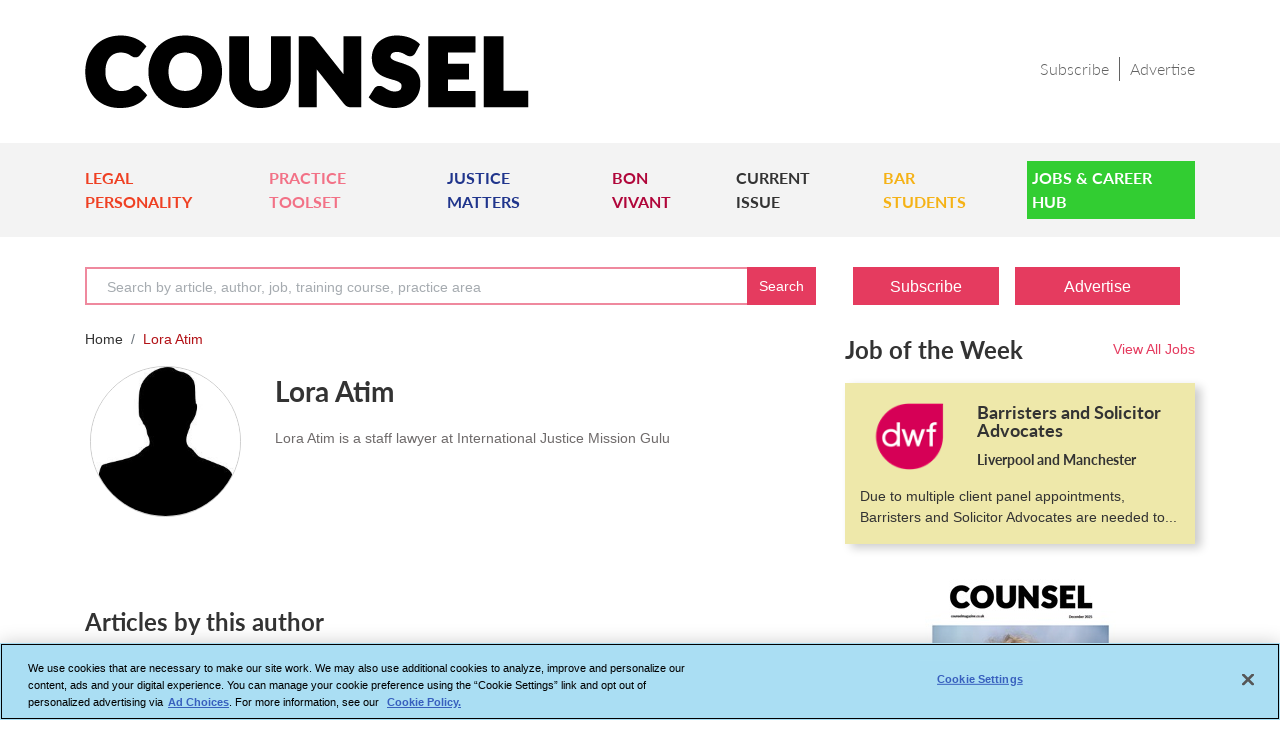

--- FILE ---
content_type: text/html; charset=utf-8
request_url: https://www.counselmagazine.co.uk/biography/lora-atim
body_size: 14492
content:
 <!DOCTYPE html> <html lang="en"> <head> <meta charset="utf-8" /> <meta name="viewport" content="width=device-width, initial-scale=1.0"> <title>
	Lora Atim | COUNSEL | The Magazine of the Bar of England and Wales
</title> <link rel="shortcut icon" href="/Mvc/Contents/Images/favicon.ico" type="image/png" /> <link rel="stylesheet" href="https://cdn.jsdelivr.net/npm/bootstrap@4.5.3/dist/css/bootstrap.min.css" integrity="sha384-TX8t27EcRE3e/ihU7zmQxVncDAy5uIKz4rEkgIXeMed4M0jlfIDPvg6uqKI2xXr2" crossorigin="anonymous"> <link rel="stylesheet" href="https://cdnjs.cloudflare.com/ajax/libs/font-awesome/4.7.0/css/font-awesome.min.css" /> <link href="/Mvc/Contents/CSS/owl.carousel.min.css?v=24" rel="stylesheet" /> <link href="/Mvc/Contents/CSS/common-style.min.css?v=24" rel="stylesheet" /> <link href="/Mvc/Contents/CSS/left-content-style.min.css?v=24" rel="stylesheet" /> <link href="/Mvc/Contents/CSS/right-content-style.min.css?v=24" rel="stylesheet" /> <link href="/Mvc/Contents/CSS/footer.min.css?v=24" rel="stylesheet" /> <script src="/Mvc/Contents/JS/jquery.min.js"></script> <script async src="https://securepubads.g.doubleclick.net/tag/js/gpt.js"></script> <script type="text/plain" class="optanon-category-4">
        window.googletag = window.googletag || { cmd: [] };
    </script> <script>
        window.dataLayer = window.dataLayer || [];
    </script> <script type="text/plain" class="optanon-category-2-4">
(function(w,d,s,l,i){w[l]=w[l]||[];w[l].push({'gtm.start':
new Date().getTime(),event:'gtm.js'});var f=d.getElementsByTagName(s)[0],
j=d.createElement(s),dl=l!='dataLayer'?'&l='+l:'';j.async=true;j.src=
'https://www.googletagmanager.com/gtm.js?id='+i+dl;f.parentNode.insertBefore(j,f);
})(window,document,'script','dataLayer','GTM-5MZQBDZ');</script> <script type="text/javascript" src="/Mvc/Contents/JS/Searchbox.min.js?v=24"></script> <style type="text/css" media="all">@media (max-width: 767px) {
    .top-ad {
         text-align: center;
    margin: 20px auto 10px;
    }
}


/*Student Cover*/
.virtual-block.mb-4{
	margin-bottom : 0 !important;
}

#div-gpt-ad-1614186962700-0 {
  display: none;
}</style><style type="text/css" media="all">#ot-sdk-btn.ot-sdk-show-settings, #ot-sdk-btn.optanon-show-settings{
color: #000000 !important;
border: none !important;
font-size: 13px!important;
padding: 0px !important;

}
#ot-sdk-btn.ot-sdk-show-settings, #ot-sdk-btn.optanon-show-settings{
	line-height: 26px !important;
}
#ot-sdk-btn.ot-sdk-show-settings:hover, #ot-sdk-btn.optanon-show-settings:hover {
text-decoration: none !important;
background-color: transparent !important;
}</style><script type="text/javascript" src="https://www.googletagmanager.com/gtag/js?id=UA-2545654-35"></script><meta property="og:title" content="Lora Atim" /><meta property="og:type" content="website" /><meta property="og:url" content="https://www.counselmagazine.co.uk/biography/lora-atim" /><meta property="og:site_name" content="Counsel Magazine" /><meta name="Generator" content="Sitefinity 15.4.8600.0 DX" /><link rel="canonical" href="https://www.counselmagazine.co.uk/biography/lora-atim" /><meta property="og:url" content="https://www.counselmagazine.co.uk/biography/lora-atim" /><meta property="og:title" content="Lora Atim" /><meta property="og:type" content="author" /><meta property="og:description" content="Lora Atim is a staff lawyer at International Justice Mission Gulu  " /><meta property="og:image" content="https://www.counselmagazine.co.uk/images/sites/files/default_images/counsel_profile.jpg?sfvrsn=a4fe846d_2" /><meta name="description" content="Lora Atim is a staff lawyer at International Justice Mission Gulu  " /></head> <body class="home-job-parent"> <noscript><iframe class="optanon-category-4" src="https://www.googletagmanager.com/ns.html?id=GTM-5MZQBDZ" height="0" width="0" style="display: none; visibility: hidden"></iframe></noscript> <div id='div-gpt-ad-1612259901199-0'> <script type="text/plain" class="optanon-category-4">
            googletag.cmd.push(function () { googletag.display('div-gpt-ad-1612259901199-0'); });
        </script> </div> 
<div class="sf_cols" data-sf-element="Row">
    <div class="sf_colsOut sf_3cols_1_25">
        <div id="Top_Add_Section_TA1DB1CF2057_Col00" class="sf_colsIn sf_3cols_1in_25" data-sf-element="Column 1">
            
        </div>
    </div>
    <div class="sf_colsOut sf_3cols_2_50">
        <div id="Top_Add_Section_TA1DB1CF2057_Col01" class="sf_colsIn sf_3cols_2in_50" data-sf-element="Column 2">
<script type="text/plain" class="optanon-category-2">

var appInsights=window.appInsights||function(a){
  function b(a){c[a]=function(){var b=arguments;c.queue.push(function(){c[a].apply(c,b)})}}var c={config:a},d=document,e=window;setTimeout(function(){var b=d.createElement("script");b.src=a.url||"https://az416426.vo.msecnd.net/scripts/a/ai.0.js",d.getElementsByTagName("script")[0].parentNode.appendChild(b)});try{c.cookie=d.cookie}catch(a){}c.queue=[];for(var f=["Event","Exception","Metric","PageView","Trace","Dependency"];f.length;)b("track"+f.pop());if(b("setAuthenticatedUserContext"),b("clearAuthenticatedUserContext"),b("startTrackEvent"),b("stopTrackEvent"),b("startTrackPage"),b("stopTrackPage"),b("flush"),!a.disableExceptionTracking){f="onerror",b("_"+f);var g=e[f];e[f]=function(a,b,d,e,h){var i=g&&g(a,b,d,e,h);return!0!==i&&c["_"+f](a,b,d,e,h),i}}return c
  }({
      instrumentationKey:"81cdb87a-e807-4631-9aae-d5d696439d12"
  });

window.appInsights=appInsights,appInsights.queue&&0===appInsights.queue.length&&appInsights.trackPageView();
</script>


            
        </div>
    </div>
    <div class="sf_colsOut sf_3cols_3_25">
        <div id="Top_Add_Section_TA1DB1CF2057_Col02" class="sf_colsIn sf_3cols_3in_25" data-sf-element="Column 3">
            
        </div>
    </div>
</div>

 <!-- /6831/LN_Counsel/Mobile --> <div id='div-gpt-ad-1614186962700-0'> <script type="text/plain" class="optanon-category-4">
            googletag.cmd.push(function () { googletag.display('div-gpt-ad-1614186962700-0'); });
        </script> </div> <div class="top-ad"> <div id='div-gpt-ad-1613381941173-0'> <script type="text/plain" class="optanon-category-4">
                googletag.cmd.push(function() { googletag.display('div-gpt-ad-1613381941173-0'); });
            </script> </div> </div> 

<div >
    <div class="sfContentBlock sf-Long-text" ><iframe class="optanon-category-4" src="https://www.googletagmanager.com/ns.html?id=GTM-5MZQBDZ" height="0" width="0" style="display: none; visibility: hidden" sandbox="allow-scripts allow-same-origin allow-presentation allow-popups allow-popups-to-escape-sandbox"></iframe></div>
</div>


<div class="container">
    <div class="row header">
        
        <div class="float-left col-5 col-lg-5 col-md-8 col-sm-5">
            <a href="/"> <img src='/Mvc/Contents/Images/Counsel_CMYK_Primary_Black.png' title="Counsel magazine" alt="counsel_logo"></a>
        </div>
        
            <div class="float-right col-7 col-lg-7 col-md-4 col-sm-7 right-column">
                <div class="header-right">
                        <a class="header-secondary-nav" target="_self" href="/forms/subscribe">Subscribe</a>
                        <a class="header-secondary-nav" target="_self" href="/forms/advertise-us">Advertise</a>

                </div>
                <button class="float-right openbtn" type="button" onclick="openNav()">☰</button>
            </div>
    </div>

    
    <div id="mySidepanel" class="sidepanel">
        <a href="javascript:void(0)" class="closebtn" onclick="closeNav()">×</a>

            <div class="mob-menu">
                            <a href="/category/legal-personality" target="_self">LEGAL PERSONALITY</a>
                            <a href="/category/practice-toolset" target="_self">PRACTICE TOOLSET</a>
                            <a href="/category/justice-matters" target="_self">JUSTICE MATTERS</a>
                            <a href="/category/bon-vivant" target="_self">BON VIVANT</a>
                            <a href="/issue" target="_self">CURRENT ISSUE</a>
                            <a href="/category/bar-students" target="_self">BAR STUDENTS</a>

                <button class="dropdown-btn"  type="button">
                    JOBS &amp; CAREER HUB
                    <i class="fa fa-caret-down" aria-hidden="true"></i>
                </button>
                <div class="dropdown-container">
                                <a href="/career-hub" target="_self">Jobs &amp; Career Hub</a>
                            <a href="/career-hub/jobs-and-career" target="_self">View All Jobs</a>
                            <a href="/career-hub/career-clinic" target="_self">Career Clinic</a>
                            <a href="/career-hub/strategic-moves" target="_self">Strategic Moves</a>
                            <a href="/career-hub/partners" target="_self">Partners</a>
                            <a href="/career-hub/training-courses" target="_self">Training Courses</a>
                            <a href="/career-hub/training-course-providers" target="_self">Training Course Providers</a>

                </div>

                }
                        <a href="/forms/subscribe" class="bottom-links" target="_self">Subscribe</a>
                        <a href="/forms/advertise-us" class="bottom-links" target="_self">Advertise</a>

            </div>
    </div>
</div>

    <div class="container-fluid counsel-navigation">
        <div class="container">

            <nav class="navbar navbar-expand-sm main-navigation pl-0 pr-0">
                <ul class="navbar-nav">
                                <li class="nav-item">
                                    <a class="pomegranate-color" href="/category/legal-personality" target="_self"> LEGAL PERSONALITY </a>
                                </li>
                                <li class="nav-item">
                                    <a class="froly-color" href="/category/practice-toolset" target="_self"> PRACTICE TOOLSET </a>
                                </li>
                                <li class="nav-item">
                                    <a class="jackson-purple-color" href="/category/justice-matters" target="_self"> JUSTICE MATTERS </a>
                                </li>
                                <li class="nav-item">
                                    <a class="shiraz-color" href="/category/bon-vivant" target="_self"> BON VIVANT </a>
                                </li>
                                <li class="nav-item">
                                    <a class="default-color" href="/issue" target="_self"> CURRENT ISSUE </a>
                                </li>
                                <li class="nav-item">
                                    <a class="burnt-yellow" href="/category/bar-students" target="_self"> BAR STUDENTS </a>
                                </li>
                                <li class="nav-item snip1217 dropdown">
                                    <a class="limegreen-color limegreen-color-reverse" href="/career-hub" target="_self">Jobs &amp; Career Hub</a>
                                    <ul class="sub" id="sub-menu-dropdown">
                                                <li><a alt="Menu Link" href="/career-hub/jobs-and-career" target="_self">View All Jobs</a></li>
                                                <li><a alt="Menu Link" href="/career-hub/career-clinic" target="_self">Career Clinic</a></li>
                                                <li><a alt="Menu Link" href="/career-hub/strategic-moves" target="_self">Strategic Moves</a></li>
                                                <li><a alt="Menu Link" href="/career-hub/partners" target="_self">Partners</a></li>
                                                <li><a alt="Menu Link" href="/career-hub/training-courses" target="_self">Training Courses</a></li>
                                                <li><a alt="Menu Link" href="/career-hub/training-course-providers" target="_self">Training Course Providers</a></li>

                                    </ul>
                                </li>
                </ul>
            </nav>
        </div>
    </div>
 <div class="container"> <div class="row"> <div class="col-xl-8 col-lg-8 col-md-8 col-sm-12 col-xs-12"> 

<div >
    <div class="sfContentBlock sf-Long-text" ><div class="input-group mb-4" action="/ln-search"><input class="form-control counsel-search" maxlength="128" placeholder="Search by article, author, job, training course, practice area" size="30" type="text" name="Search" data-bind="textInput : SearchedKeyword,event: {keypress: onEnter}" id="nlj_desktop_search_keywords"><div class="input-group-prepend"><button id="btn_desktopSearch" type="button" class="input-group-text border-left-0 top-search-btn-color cursor">Search
 </button></div></div></div>
</div> <div class="clear"></div> 


<script>
    window.googletag = window.googletag || { cmd: [] };
    googletag.cmd.push(function () {

        googletag.defineSlot('/6831/LN_Counsel/LN', [[728, 90], [970, 90], [320, 100], [320, 50], [970, 250]], 'div-gpt-ad-1613381941173-0').addService(googletag.pubads());

        googletag.defineSlot('/6831/LN_Counsel/Mobile', [[320, 100], [320, 50]], 'div-gpt-ad-1614186962700-0').addService(googletag.pubads());

        googletag.defineSlot('/6831/LN_Counsel/sidebar', [[300, 600], [300, 250]], 'div-gpt-ad-1612260052783-0').addService(googletag.pubads());

        googletag.defineSlot('/6831/LN_Counsel/Skyscrapers', [120, 600], 'div-gpt-ad-1614090176023-0').addService(googletag.pubads());

        googletag.defineOutOfPageSlot('/6831/LN_Counsel/outofpage', 'div-gpt-ad-1612259901199-0').addService(googletag.pubads()).setTargeting('pos', 'oop');

    googletag.pubads().enableSingleRequest();

    googletag.pubads().setTargeting("noderef", "");
    googletag.pubads().setTargeting("PageTitle", "Lora Atim");
    googletag.pubads().setTargeting("authorname", "Lora Atim");

    googletag.pubads().enableAsyncRendering();
    googletag.pubads().collapseEmptyDivs();

    googletag.enableServices();

        });
</script>

<nav>
    
    <ol class="breadcrumb mob-border-bottom pl-0 mb-1">
        <li class="breadcrumb-item"><a href="/">Home</a></li>
        <li class="breadcrumb-item active">Lora Atim</li>
    </ol>
    
</nav>

<div class="row desk-mb-30">
    <div class="col-3 col-sm-6 col-md-5 col-lg-3 mobImageCentered text-center">
        <img class="author-image-size roundImages" src="/images/sites/files/default_images/counsel_profile.jpg?sfvrsn=a4fe846d_2" alt="Lora Atim" width="151" description="" author="Lora Atim">
        <div class="mobHide desk-mb-60">
            <div class="postText mt-3">
                                            </div>
        </div>
    </div>
    <div class="col-9 col-sm-6 col-md-7 col-lg-9">
        <div class="Header div-desc mt-2">
            <h1>Lora Atim</h1>
        </div>
        <div class="d-lg-block d-md-block mb-2">
            <span class="author-name">
            </span>
                    </div>
        <div class="d-lg-block d-md-block feature-text">
            <p>
<p>Lora Atim is a staff lawyer at International Justice Mission Gulu</p>
            </p>
            <p>
                
            </p>
        </div>
    </div>
</div>
    <div class="mb-30">
        <div class="float-left"> <h2 class="">Articles by this author</h2> </div>
    </div>
    <div class="article-by-author-list">


                <div class="clear articles">
                    <div class="row">

                        <div class="col-3 col-xl-2 col-lg-2 col-md-2 col-xs-3 col-sm-3">
                                <img src="/images/sites/files/article_images/florence_lora_atim_spe_fmt.tmb-featured.jpg?sfvrsn=b8cc5c67_2" class="article-list-image" alt="florence_lora_atim_spe_fmt" />
                        </div>
                        <div class="col-9 col-xl-10 col-lg-10 col-md-10 col-xs-9 col-sm-9">
                            <h4 class="feature-title">
                                <a href="/articles/holding-the-powerful-account">
                                    Holding the powerful to account
                                </a>
                            </h4>
                            <div class="d-none d-md-block feature-text feature-crop-text-sm">
                                <p>
<p>A day in the life of Ugandan lawyer Lora Atim, working in Gulu to protect widows and orphans from land grabbing and end impunity for violence against the poor</p>
                                </p>
                            </div>
                            <div class="feature-bottom inlineBlock">
                                <span class="feature-date">24 November 2017</span>
                            </div>
                        </div>
                    </div>
                </div>
    </div>
    <div class="row mb-30">
        <div class="col-lg-12 articleListingBottom">
            <div class="fLeft mob-hide">
                <div class="inline resultText pr-2 ">Show</div>
                <div class="inline input_pagination leftDropDown fg-select-taxation">
                    <span class="active count " id="updatedSelectedValue">10</span>
                    <select id="inputState" class="form-control form-box-padding articleCount" onchange="paginationSelectedValue()">
                        <option value="">--</option>
                        <option value="10">10</option>
                        <option value="20">20</option>
                        <option value="30">30</option>
                        <option value="40">40</option>
                        <option value="50">50</option>
                    </select>
                </div>
                <div class="inline resultText pl-2 mob-hide">Results</div>
            </div>
            <div class="fLeft desk-hide">
                <div class="inline resultText pr-2">Results</div>
                <div class="inline input_pagination leftDropDown fg-select-taxation">
                    <span class="active count" id="updatedSelectedValueForMobile">10</span>
                    <select id="inputStateForMobile" class="form-control form-box-padding articleCount" onchange="paginationSelectedValueOnMobile()">
                        <option value="">--</option>
                        <option value="10">10</option>
                        <option value="20">20</option>
                        <option value="30">30</option>
                        <option value="40">40</option>
                        <option value="50">50</option>
                    </select>
                </div>
                <div class="inline resultText pl-2 mob-hide">Results</div>
            </div>


        </div>
    </div>

<script>
     $(document).ready(function () {
         var pageNumber = "1"
         var url = "https://www.counselmagazine.co.uk/biography/lora-atim";
         var datalist = "System.Collections.Generic.List`1[Telerik.Sitefinity.Frontend.Mvc.Models.ItemViewModel]";
         var currentPage = 1;
         var totalPages = "1";

         $('#start_pagination').on('keyup', function (e) {
             if (e.keyCode == 13) {
                 var queryData = $('#start_pagination').val();
                 var genericUrl = 'https://www.counselmagazine.co.uk/biography/lora-atim?p=';
                 genericUrl = genericUrl.replace(/&amp;/g, "&");
                 if (parseInt(queryData) <= 0 || !($.isNumeric(parseInt(queryData)))) {
                     queryData = currentPage;
                 }
                 if (parseInt(queryData) > totalPages) {
                     queryData = totalPages;
                 }
                 window.location.href = genericUrl + queryData;
             }

         });
         $('#start_pagination_down').on('keyup', function (e) {
             if (e.keyCode == 13) {
                 var queryData = $('#start_pagination_down').val();
                 var genericUrl = 'https://www.counselmagazine.co.uk/biography/lora-atim?p=';
                 genericUrl = genericUrl.replace(/&amp;/g, "&");
                 if (parseInt(queryData) <= 0 || !($.isNumeric(parseInt(queryData)))) {
                     queryData = currentPage;
                 }
                 if (parseInt(queryData) > totalPages) {
                     queryData = totalPages;
                 }
                 window.location.href = genericUrl + queryData;
             }

         });
     });
</script>
<script>
        if (!String.prototype.includes) {
            String.prototype.includes = function (search, start) {
                'use strict';
                if (typeof start !== 'number') {
                    start = 0;
                }
                if (start + search.length > this.length) {
                    return false;
                } else {
                    return this.indexOf(search, start) !== -1;
                }
            };
        }
        function paginationSelectedValue() {
            var inputStateValue = document.getElementById("inputState").value;
            var currentUrl = "https://www.counselmagazine.co.uk/biography/lora-atim";
            document.getElementById("updatedSelectedValue").innerHTML = inputStateValue;
            if (currentUrl.indexOf("?") > -1) {
                currentUrl = currentUrl.split('?');
                window.location.href = currentUrl[0] + "?dc=" + inputStateValue;
            }
            else {
                window.location.href = currentUrl + "?dc=" + inputStateValue;
            }
        }
        function paginationSelectedValueOnMobile() {
        var inputStateValue = document.getElementById("inputStateForMobile").value;
         var currentUrl = "https://www.counselmagazine.co.uk/biography/lora-atim";
         document.getElementById("updatedSelectedValueForMobile").innerHTML = inputStateValue;
            if (currentUrl.indexOf("?") > -1) {
            currentUrl = currentUrl.split('?');
            window.location.href = currentUrl[0] + "?dc=" + inputStateValue;
        }
        else {
            window.location.href = currentUrl + "?dc=" + inputStateValue;
        }
    };
</script> </div> <div class="col-xl-4 col-lg-4 col-md-4 col-sm-12 col-xs-12"> 

<div >
    <div class="sfContentBlock sf-Long-text" ><div style="display: inline-block"><a class="button-color subscribe-btn d-none d-md-block mb-4" href="/forms/subscribe">Subscribe</a>
<a class="button-color advertise-btn d-none d-md-block mb-4" href="/forms/advertise-us">Advertise</a>
</div></div>
</div>

    <div class="joboftheweek">
      <div class="column-wrap">
        <div class="row">
            <div class="col-xl-8 col-lg-8 col-md-8 col-sm-8 col-xs-8 jobtitlecol8">
                <h2 class="float-left">Job of the Week</h2>
            </div>
            <div class="col-xl-4 col-lg-4 col-md-4 col-sm-4 col-xs-4 jobtitlecol4">
                <div class="view-link float-right">
                    <a href="/career-hub/jobs-and-career">View All Jobs</a>
                </div>
            </div>
        </div>
    </div>
    <div class="career-board job-of-week mb-30">
                <div class="row">
                    <a class="job-column" href="/career-hub/jobs-and-career/barristers-and-solicitor-advocates">
                        <div class="row">
                                <div class="col-4 col-xl-4 col-lg-4 col-md-4 col-sm-3 col-xs-3 pr-0 job-left-image">
                                    <img src="/images/career-hub/dwf8591eda8f80c4ac4905a027450f0fd41.tmb-carlisting.png?sfvrsn=7f9da72d_1" alt="Barristers and Solicitor Advocates">
                                </div>
                            <div class="col-8 col-xl-8 col-lg-8 col-md-8 col-sm-9 col-xs-9">
                                <h4 class="job-title" title="Barristers and Solicitor Advocates">
                                    Barristers and Solicitor Advocates
                                </h4>
                                <p class="job-location">Liverpool and Manchester</p>
                            </div>
                            <div class="col-xl-12 col-lg-12 col-md-12 col-sm-12 col-xs-12 textalingment">
                                <p class="job-info" title="Due to multiple client panel appointments, Barristers and Solicitor Advocates are needed to join our team in Liverpool and Manchester.">
                                    Due to multiple client panel appointments, Barristers and Solicitor Advocates are needed to join our team in Liverpool and Manchester.
                                </p>
                            </div>
                        </div>
                    </a>
                </div>
    </div>
    </div>









        <a href=https://lnprodstorage.z35.web.core.windows.net/Counsel/2025/December/NnZmU0y7VFJ7JZPhXEeWL2DRQ36GRJwi/html/index.html target="_blank" class="virtual-block mb-4 virtual-mob-block" title="View virtual issue">
            <img class="mx-auto d-block" src=/images/career-hub/c_2025_vol_issue12_december_ofc.tmb-issuelist.jpg?sfvrsn=8703a440_1 width="191" height="263" alt="virtual magazine">
            <span class="virtual-message mb-30">View virtual issue</span>
        </a>

<div >
    <div class="sfContentBlock sf-Long-text" ><a title="Bar Student Guide 2025" class="virtual-block mb-4" target="_blank" href="https://lnprodstorage.z35.web.core.windows.net/Counsel/2025/Student%20Supplement/7w5w51rbInEeJ2mFcN26wbihWqGQ5kUA/html/index.html"><img src="/images/uploadedfiles/c_2025_vol_studentsupplement_oct_ofc.jpg?sfvrsn=a9696407_1" height="263" class="mx-auto d-block" width="191" alt="Bar Student Guide 2025"><span class="virtual-message mb-30">Bar Student Guide 2025</span>
</a></div>
</div>
<div >
    <div class="sfContentBlock sf-Long-text" ><div class="column-wrap"><h2 class="float-left">Chair’s Column</h2><div class="view-link float-right"><a data-sf-ec-immutable="" href="/category/chairs-column">Read All</a>
 </div></div></div>
</div>


    <div class="chairs-list mb-4">
        <div class="features-column clear">
            <div class="row">
                    <a class="col-2 col-xl-3 col-lg-3 col-md-3 col-sm-2 col-xs-2 pr-0" href=/articles/in-the-chair-the-roads-ahead>
                        <img alt="Feature image" src=/images/career-hub/kbkc-jesshurd021-x_400x400.tmb-articleimg.jpg?sfvrsn=98603a74_1 class="feature-left-image" />
                    </a>

                <div class="col-10 col-xl-9 col-lg-9 col-md-9 col-sm-10 col-xs-10 feature-text">
                    <h4 class="feature-title right-content-title"><a href=/articles/in-the-chair-the-roads-ahead title="In the Chair: the roads ahead">In the Chair: the roads ahead</a></h4>
                    <p class="crop-text crop-standfirst-n-shakers"><p>Kirsty Brimelow KC,&nbsp;Chair of the Bar, sets our course for 2026</p></p>
                </div>
            </div>
        </div>       
    </div>

<div >
    <div class="sfContentBlock sf-Long-text" ><a href="https://lnprodstorage.z35.web.core.windows.net/Counsel/2025/Silks%20Supplement/KSrhxawyMZZHoBCsVw2cQC514bS5PfUD/html/index.html" target="_blank" class="virtual-block mb-4" title="View silk issue"><img src="/images/uploadedfiles/counsel_2025_silkssupplement_ofc.jpg?sfvrsn=e511a680_1" height="263" class="mx-auto d-block" width="191" alt="View silk issue"><span class="virtual-message mb-30">View silk issue</span>
</a></div>
</div>
<div >
    <div class="sfContentBlock sf-Long-text" ><a href="https://lnprodstorage.z35.web.core.windows.net/Counsel/2024/Student%20Guide/8eTUZlWYWiCty9C6h7SwxhZr1k1VHzE9/html/index.html" target="_blank" class="virtual-block mb-4" title="Bar Student Guide 2024"><img src="/images/uploadedfiles/c_2024_vol_studentsupplement_oct_ofc.jpg?sfvrsn=94b053db_1" height="263" class="mx-auto d-block" width="191" alt="Bar Student Guide 2024"><span class="virtual-message mb-30">Bar Student Guide 2024</span>
</a></div>
</div>








<div >
    <div class="sfContentBlock sf-Long-text" ><a href="https://lnprodstorage.z35.web.core.windows.net/Counsel/2023/StudentSupplement2023/z3vtoaojGyUHInCpLFbp44SrTPFLusxj/html/index.html" target="_blank" class="virtual-block mb-4" title="View bar student guide 2023"><img class="mx-auto d-block" src="/images/uploadedfiles/StudentSupp_2023_Cover_page_1332e1d4e-71fa-4b94-b6ab-acfcd2e13568.jpg" width="191" height="263" alt="View bar student guide 2023"><span class="virtual-message mb-30">View student guide 2023</span>
 </a></div>
</div>
<div >
    <div class="sfContentBlock sf-Long-text" ><a href="https://lnprodstorage.z35.web.core.windows.net/Counsel/2023/AISupplement2023/B6IKzPAfV0/html/index.html" target="_blank" class="virtual-block mb-4" title="AI special issue"><img class="mx-auto d-block" src="/images/uploadedfiles/aisupp_2023_covera22b77fd-142a-4145-a7ee-55f6d912f227.jpg" width="191" height="263" alt="AI special issue"><span class="virtual-message mb-30">AI special issue</span>
 </a></div>
</div>
<div >
    <div class="sfContentBlock sf-Long-text" ><div class="column-wrap"><h2 class="float-left">Sponsored</h2><div class="view-link float-right"><a data-sf-ec-immutable="" href="/category/sponsored-feature">Read All</a>
 </div></div></div>
</div>

    <div class="sponsored-wrapper">
            <div class="sponsored-column clear">
                <div class="row">
                    <div class="col-xl-12 col-lg-12 col-md-12 col-sm-12 col-xs-12 feature-text">
                        <h4 class="feature-title popular-sponsor-title"><a href="/articles/alphabiolabs-supports-the-christie-charity-with--500-giving-back-donation" title="AlphaBiolabs supports The Christie Charity with &#163;500 Giving Back donation">AlphaBiolabs supports The Christie Charity with &#163;500 Giving Back donation</a></h4>
                            <p class="crop-mov-n-shakers">AlphaBiolabs has donated £500 to The Christie Charity through its Giving Back initiative, helping to support cancer care, treatment and research across Greater Manchester, Cheshire and further afield</p>

                    </div>
                </div>
            </div>
            <div class="sponsored-column clear">
                <div class="row">
                    <div class="col-xl-12 col-lg-12 col-md-12 col-sm-12 col-xs-12 feature-text">
                        <h4 class="feature-title popular-sponsor-title"><a href="/articles/moving-on-up" title="Moving on up">Moving on up</a></h4>
                            <p class="crop-mov-n-shakers">Q&amp;A with criminal barrister Nick Murphy, who moved to New Park Court Chambers on the North Eastern Circuit in search of a better work-life balance</p>

                    </div>
                </div>
            </div>
            <div class="sponsored-column clear">
                <div class="row">
                    <div class="col-xl-12 col-lg-12 col-md-12 col-sm-12 col-xs-12 feature-text">
                        <h4 class="feature-title popular-sponsor-title"><a href="/articles/sweat-it-out-light-it-up" title="Sweat it out, light it up">Sweat it out, light it up</a></h4>
                            <p class="crop-mov-n-shakers">Revolt Cycling in Holborn, London’s first sustainable fitness studio, invites barristers to join the revolution – turning pedal power into clean energy</p>

                    </div>
                </div>
            </div>
            <div class="sponsored-column clear">
                <div class="row">
                    <div class="col-xl-12 col-lg-12 col-md-12 col-sm-12 col-xs-12 feature-text">
                        <h4 class="feature-title popular-sponsor-title"><a href="/articles/drug-alcohol-dna-testing-that-gives-back-237172" title="Drug, Alcohol &amp; DNA testing that gives back">Drug, Alcohol &amp; DNA testing that gives back</a></h4>
                            <p class="crop-mov-n-shakers">Rachel Davenport, Co-founder and Director at AlphaBiolabs, reflects on how the company’s Giving Back ethos continues to make a difference to communities across the UK</p>

                    </div>
                </div>
            </div>
            <div class="sponsored-column clear">
                <div class="row">
                    <div class="col-xl-12 col-lg-12 col-md-12 col-sm-12 col-xs-12 feature-text">
                        <h4 class="feature-title popular-sponsor-title"><a href="/articles/hair-testing-in-children-scientific-precision-in-safeguarding" title="Hair testing in children: Scientific precision in safeguarding">Hair testing in children: Scientific precision in safeguarding</a></h4>
                            <p class="crop-mov-n-shakers">By Marie Law, Director of Toxicology at AlphaBiolabs</p>

                    </div>
                </div>
            </div>
    </div>

<div >
    <div class="sfContentBlock sf-Long-text" ><div class="column-wrap">
    <h2 class="float-left">Most Viewed</h2>
</div></div>
</div>
            <div class="popular-column clear">
                <div class="row">
                    <div class="col-xl-12 col-lg-12 col-md-12 col-sm-12 col-xs-12 feature-text">
                        <h4 class="feature-title popular-sponsor-title">
                            <a href="https://www.counselmagazine.co.uk/articles/how-the-jury-system-really-works">How the jury system really works</a>
                        </h4>
                            <p class="crop-mov-n-shakers">Jury-less trial proposals threaten fairness, legitimacy and democracy without ending the backlog, writes Professor Cheryl Thomas KC (Hon), the UK’s leading expert on juries, judges and courts </p>
                    </div>
                </div>
            </div>
            <div class="popular-column clear">
                <div class="row">
                    <div class="col-xl-12 col-lg-12 col-md-12 col-sm-12 col-xs-12 feature-text">
                        <h4 class="feature-title popular-sponsor-title">
                            <a href="https://www.counselmagazine.co.uk/articles/winning-cases-where-it-matters-tim-otty-kc">Winning cases where it matters:&#160;Tim Otty KC</a>
                        </h4>
                            <p class="crop-mov-n-shakers">Human rights cases don’t come bigger than this. Tim Otty KC, lead counsel for the Government of Ukraine in its case before the European Court against Russia, talks about the significance of this landmark ruling and  other pro bono highlights from his career at the Bar. Interview by  Anthony Inglese CB</p>
                    </div>
                </div>
            </div>
            <div class="popular-column clear">
                <div class="row">
                    <div class="col-xl-12 col-lg-12 col-md-12 col-sm-12 col-xs-12 feature-text">
                        <h4 class="feature-title popular-sponsor-title">
                            <a href="https://www.counselmagazine.co.uk/articles/making-tax-digital-for-barristers">Making Tax Digital – for barristers (1)</a>
                        </h4>
                            <p class="crop-mov-n-shakers">Are you ready for the new way to do tax returns? David Southern KC explains the biggest change since HMRC launched self-assessment more than 30 years ago... and its impact on the Bar</p>
                    </div>
                </div>
            </div>
            <div class="popular-column clear">
                <div class="row">
                    <div class="col-xl-12 col-lg-12 col-md-12 col-sm-12 col-xs-12 feature-text">
                        <h4 class="feature-title popular-sponsor-title">
                            <a href="https://www.counselmagazine.co.uk/articles/christmas-wine-2025">Christmas wine 2025</a>
                        </h4>
                            <p class="crop-mov-n-shakers">Professor Dominic Regan and Seán Jones KC present their best buys for this holiday season </p>
                    </div>
                </div>
            </div>
            <div class="popular-column clear">
                <div class="row">
                    <div class="col-xl-12 col-lg-12 col-md-12 col-sm-12 col-xs-12 feature-text">
                        <h4 class="feature-title popular-sponsor-title">
                            <a href="https://www.counselmagazine.co.uk/articles/-i-see-the-law-through-a-critical-lens-dr-charlotte-proudman">‘I see the law through a critical lens’: Dr Charlotte Proudman</a>
                        </h4>
                            <p class="crop-mov-n-shakers">Marking one year since a Bar disciplinary tribunal dismissed all charges against her, Dr Charlotte Proudman discusses the experience, her formative years and next steps. Interview by Anthony Inglese CB</p>
                    </div>
                </div>
            </div>

<!-- /6831/LN_Counsel/sidebar -->
<div class="top-ad mb-4">
<div id='div-gpt-ad-1612260052783-0'>
  <script type="text/plain" class="optanon-category-4">
    googletag.cmd.push(function() { googletag.display('div-gpt-ad-1612260052783-0'); });
  </script>
</div>
</div>

<!-- /6831/LN_Counsel/Skyscrapers -->
<div class="mb-4">
<div id='div-gpt-ad-1614090176023-0' style='width: 120px;margin:auto'>
  <script type="text/plain" class="optanon-category-4">
    googletag.cmd.push(function() { googletag.display('div-gpt-ad-1614090176023-0'); });
  </script>
</div>
</div>
<div >
    <div class="sfContentBlock sf-Long-text" ><a href="/career-hub" class="mb-30 d-block"><img src="/images/career-hub/counsel_default.jpg" alt="Partner Logo"></a></div>
</div>
<div >
    <div class="sfContentBlock sf-Long-text" ><div class="column-wrap"><h2 class="float-left">Latest Cases</h2><div class="view-link float-right"><a data-sf-ec-immutable="" href="/category/latest-cases">Read All</a>
 </div></div></div>
</div>


    <div class="case-column mb-5 clear">
            <a title="Lessees and Management Company of Herons Court v Heronslea Ltd and others" href="/content/Lessees-and-Management-Company-of-Herons-Court-v-Heronslea-Ltd-and-others">Lessees and Management Company of Herons Court v Heronslea Ltd and others</a>
            <a title="Pricewatch Ltd v Gausden (East Sussex Fire and Rescue Services)" href="/content/Pricewatch-Ltd-v-Gausden-East-Sussex-Fire-Rescue-Services-">Pricewatch Ltd v Gausden (East Sussex Fire and Rescue Services)</a>
            <a title="Lessees and Management Company of Herons Court v Heronslea Ltd and others" href="/content/Lessees-Management-Company-of-Herons-Court-v-Heronslea-Ltd-others">Lessees and Management Company of Herons Court v Heronslea Ltd and others</a>
            <a title="Pricewatch Ltd v Gausden (East Sussex Fire and Rescue Services)" href="/content/Pricewatch-Ltd-v-Gausden-East-Sussex-Fire-and-Rescue-Services-">Pricewatch Ltd v Gausden (East Sussex Fire and Rescue Services)</a>
            <a title="Hinrichs and others v Oracle Corporation UK Ltd" href="/content/Hinrichs-others-v-Oracle-Corporation-UK-Ltd">Hinrichs and others v Oracle Corporation UK Ltd</a>
    </div>
 <div class="clear"></div> </div> </div> </div> <div class="container-fluid pl-0 pr-0"> <footer> <div class="container"> <div class="row"> <div class="col-lg-12 col-md-12 col-sm-12 col-xs-12 pl-0 pr-0"> <div class="float-left col-lg-3 col-md-3" id="p1"> 

<div >
    <div class="sfContentBlock sf-Long-text" ><div><div class="mb-4"><a href="/"><img data-sf-ec-immutable="" class="w-100" src="/Mvc/Contents/Images/Counsel_CMYK_Primary_Black.png" alt="footer logo"></a>
 </div><div class="mb-3"><a href="https://www.lexisnexis.co.uk/"><img class="mb-2" src="/images/default-album/ln-footer-logo.png?sfvrsn=5949aa94_4" alt=""></a>
 </div><div class="mb-3"><div>Lexis House, 30 Farringdon Street, London EC4A 4HH.</div></div><div class="contact-text">CONTACT US</div><div class="phone-text">0330 161 1234</div><a class="btn buttonFooter red-btn mb-3" href="/forms/contact-us">GET IN TOUCH</a>
 <div class="grpSelect"><ul class="list-unstyled margin-top-sm"><li id="countries"><a data-sf-ec-immutable="" href="#" class="dropdown-toggle country-dropdown" data-toggle="dropdown">Worldwide: <strong class="uk">United Kingdom</strong></a>
 <ul class="dropdown-menu"><li><a data-sf-ec-immutable="" class="ar" href="http://ar.internationalsales.lexisnexis.com/">Argentina</a>
 </li><li><a data-sf-ec-immutable="" class="au" href="http://www.lexisnexis.com.au/">Australia</a>
 </li><li><a data-sf-ec-immutable="" class="at" href="http://www.lexisnexis.at/">Austria</a>
 </li><li><a data-sf-ec-immutable="" class="be" href="http://www.lexisnexis.be/">Belgium</a>
 </li><li><a data-sf-ec-immutable="" class="ca" href="http://www.lexisnexis.ca/">Canada</a>
 </li><li><a data-sf-ec-immutable="" class="cl" href="http://cl.internationalsales.lexisnexis.com/">Chile</a>
 </li><li><a data-sf-ec-immutable="" class="cn" href="http://www.lexisnexis.com.cn/">China</a>
 </li><li><a data-sf-ec-immutable="" class="co" href="http://co.internationalsales.lexisnexis.com/">Columbia</a>
 </li><li><a data-sf-ec-immutable="" class="dk" href="http://www.lexisnexis.dk/">Denmark</a>
 </li><li><a data-sf-ec-immutable="" class="fi" href="http://www.lexisnexis.fi/">Finland</a>
 </li><li><a data-sf-ec-immutable="" class="fr" href="http://www.lexisnexis.fr/">France</a>
 </li><li><a data-sf-ec-immutable="" class="de" href="http://www.lexisnexis.de/">Germany</a>
 </li><li><a data-sf-ec-immutable="" class="gr" href="http://gr.internationalsales.lexisnexis.com/">Greece</a>
 </li><li><a data-sf-ec-immutable="" class="hk" href="http://www.lexisnexis.com.hk/">Hong Kong</a>
 </li><li><a data-sf-ec-immutable="" class="in" href="http://www.lexisnexis.co.in/">India</a>
 </li><li><a data-sf-ec-immutable="" class="int-sales" href="http://internationalsales.lexisnexis.com/">International Sales(Includes Middle East)</a>
 </li><li><a data-sf-ec-immutable="" class="il" href="http://www.lexisnexis.co.il/">Israel</a>
 </li><li><a data-sf-ec-immutable="" class="it" href="http://www.lexisnexis.it/">Italy</a>
 </li><li><a data-sf-ec-immutable="" class="jp" href="http://www.lexisnexis.jp/">Japan</a>
 </li><li><a data-sf-ec-immutable="" class="kr" href="http://www.lexisnexis.kr/">Korea</a>
 </li><li><a data-sf-ec-immutable="" class="latin-america" href="http://internationalsales.lexisnexis.com/">Latin America and the Caribbean</a>
 </li><li><a data-sf-ec-immutable="" class="lu" href="http://www.lexisnexis.lu/french/">Luxembourg</a>
 </li><li><a data-sf-ec-immutable="" class="my" href="http://www.lexisnexis.com.my/">Malaysia </a>
 </li><li><a data-sf-ec-immutable="" class="mx" href="http://mx.internationalsales.lexisnexis.com/">Mexico</a>
 </li><li><a data-sf-ec-immutable="" class="nl" href="http://www.lexisnexis.nl/">Netherlands</a>
 </li><li><a data-sf-ec-immutable="" class="nz" href="http://www.lexisnexis.co.nz/">New Zealand</a>
 </li><li><a data-sf-ec-immutable="" class="no" href="http://www.lexisnexis.no/">Norway</a>
 </li><li><a data-sf-ec-immutable="" class="ph" href="http://www.lexisnexis.com.ph/">Philippines</a>
 </li><li><a data-sf-ec-immutable="" class="sg" href="http://www.lexisnexis.com.sg/">Singapore</a>
 </li><li><a data-sf-ec-immutable="" class="za" href="http://www.lexisnexis.co.za/">South Africa</a>
 </li><li><a data-sf-ec-immutable="" class="es" href="http://www.lexisnexis.es/">Spain</a>
 </li><li><a data-sf-ec-immutable="" class="se" href="http://www.lexisnexis.se/">Sweden</a>
 </li><li><a data-sf-ec-immutable="" class="ch" href="http://www.lexisnexis.ch/">Switzerland</a>
 </li><li><a data-sf-ec-immutable="" class="tw" href="http://www.lexisnexis.com.tw/">Taiwan </a>
 </li><li><a data-sf-ec-immutable="" class="tr" href="http://tr.internationalsales.lexisnexis.com/">Turkey</a>
 </li><li><a data-sf-ec-immutable="" class="us" href="http://www.lexisnexis.com/">United States</a>
 </li></ul></li></ul></div></div></div>
</div> </div> <div class="float-left col-lg-3 col-md-3" id="p2"> 

<div >
    <div class="sfContentBlock sf-Long-text" ><div><div><div class="footer-title mb-2">QUICK LINKS</div></div></div></div>
</div> 



                <div class="footer-links"><a href="/career-hub" target="_self">Jobs and Career Hub</a></div>
                <div class="footer-links"><a href="https://www.newlawjournal.co.uk/directory" target="_blank">Directory</a></div>
                <div class="footer-links"><a href="/issue" target="_self">Current Issue</a></div>
                <div class="footer-links"><a href="/features" target="_self">Features</a></div>
                <div class="footer-links"><a href="/content/editorial-board" target="_self">Editorial Board</a></div>
                <div class="footer-links"><a href="/about-us" target="_self">About us</a></div>
                <div class="footer-links"><a href="/write-for-us" target="_self">Write for us</a></div>
                <div class="footer-links"><a href="http://www.barcouncil.org.uk/" target="_blank">Bar Council</a></div>
                <div class="footer-links"><a href="http://www.wellbeingatthebar.org.uk/" target="_blank">Wellbeing at the Bar</a></div>
                <div class="footer-links"><a href="http://www.barcouncil.org.uk/bar-council-services/for-barristers/bar-representation-fee.html" target="_blank">Bar Representation Fee</a></div>
                <div class="footer-links  mb-4"><a href="http://www.barstandardsboard.org.uk/" target="_blank">Bar Standards Board</a></div>
 </div> <div class="float-left col-lg-3 col-md-3" id="p3"> 

<div >
    <div class="sfContentBlock sf-Long-text" ><div><div><div class="footer-title mb-2">PARTNER SITES</div></div></div></div>
</div> 



    <div class="footerTitleLinks widthPartnerSites">

                <div class="footer-links"><a href="https://www.newlawjournal.co.uk/" target="_blank">New Law Journal</a></div>
                <div class="footer-links"><a href="https://www.tolleycpd.co.uk/" target="_blank">Tolley</a></div>
                <div class="footer-links"><a href="https://www.lexisnexis.com" target="_blank">LexisNexis</a></div>
                <div class="footer-links"><a href="https://www.taxjournal.com/" target="_blank">Tax Journal</a></div>
                <div class="footer-links"><a href="https://www.taxation.co.uk" target="_blank">Taxation</a></div>
    </div>
 

<div >
    <div class="sfContentBlock sf-Long-text" ><div><div class="footer-title mb-2 mt-4">POLICIES</div></div></div>
</div> 



<div class="footer-links">
    <a id="ot-sdk-btn" class="ot-sdk-show-settings"></a>
</div>

                <div class="footer-links"><a href="https://www.lexisnexis.com/en-us/privacy/data-privacy-principles.page" target="blank">Data Protection</a></div>
                <div class="footer-links"><a href="https://www.lexisnexis.com/global/privacy/privacy-policy.page" target="blank">Privacy Policy</a></div>
                <div class="footer-links mb-5"><a href="http://www.lexisnexis.co.uk/terms" target="blank">Terms &amp; Conditions</a></div>
 </div> <div class="float-left col-lg-3 col-md-3" id="p4"> 

<div >
    <div class="sfContentBlock sf-Long-text" ><div><div><a class="box" href="/forms/subscribe">Subscribe</a></div><div class="mb-3"><a class="box" href="/forms/advertise-us">Advertise with us</a></div><div class="mob-width-75 mb-3"><a target="_blank" href="https://www.relx.com/~/media/Files/R/RELX-Group/documents/responsibility/relx-slavery-statement-2025.pdf" style="color: rgba(0, 0, 0, 1)" data-sf-ec-immutable="">Protecting human rights: Our Modern Slavery Act Statement</a>
 </div></div></div>
</div> </div> </div> </div> </div> </footer> <div class="footer-bottom"> <div class="container"> <div> 

<div >
    <div class="sfContentBlock sf-Long-text" ><div><div class="float-left copyright-text">Copyright © 2026 Bar&nbsp;Council&nbsp;<a target="_blank" href="https://www.lexisnexis.co.uk/" data-sf-ec-immutable="">LexisNexis</a></div><div class="float-right"><a href="https://www.relx.com/" target="_blank"><img src="/images/default-album/relx-logo.png?sfvrsn=ab81c29_2" alt=""></a></div></div></div>
</div> </div> </div> </div> </div> <!-- OneTrust Cookies Consent Notice start --> <script type="text/javascript" src="https://cdn.cookielaw.org/consent/5ca1ffb0-4ffe-479e-8cef-995088452f10/OtAutoBlock.js"></script> <script src="https://cdn.cookielaw.org/scripttemplates/otSDKStub.js" type="text/javascript" charset="UTF-8" data-domain-script="5ca1ffb0-4ffe-479e-8cef-995088452f10"></script> <script type="text/javascript">
            function OptanonWrapper() { }
        </script> <!-- OneTrust Cookies Consent Notice end --> <script type="text/javascript" src="/Mvc/Contents/JS/popper.min.js"></script> <script type="text/javascript" src="/Mvc/Contents/JS/bootstrap.min.js"></script> <script src="https://cdn.jsdelivr.net/npm/bootstrap@4.5.3/dist/js/bootstrap.bundle.min.js" integrity="sha384-ho+j7jyWK8fNQe+A12Hb8AhRq26LrZ/JpcUGGOn+Y7RsweNrtN/tE3MoK7ZeZDyx" crossorigin="anonymous"></script> <script type="text/javascript" src="/Mvc/Contents/JS/counsel.min.js?v=24"></script> </body> </html>

--- FILE ---
content_type: text/html; charset=utf-8
request_url: https://www.google.com/recaptcha/api2/aframe
body_size: 266
content:
<!DOCTYPE HTML><html><head><meta http-equiv="content-type" content="text/html; charset=UTF-8"></head><body><script nonce="cqK_ecQOz-IndIU8-h35JA">/** Anti-fraud and anti-abuse applications only. See google.com/recaptcha */ try{var clients={'sodar':'https://pagead2.googlesyndication.com/pagead/sodar?'};window.addEventListener("message",function(a){try{if(a.source===window.parent){var b=JSON.parse(a.data);var c=clients[b['id']];if(c){var d=document.createElement('img');d.src=c+b['params']+'&rc='+(localStorage.getItem("rc::a")?sessionStorage.getItem("rc::b"):"");window.document.body.appendChild(d);sessionStorage.setItem("rc::e",parseInt(sessionStorage.getItem("rc::e")||0)+1);localStorage.setItem("rc::h",'1768429800666');}}}catch(b){}});window.parent.postMessage("_grecaptcha_ready", "*");}catch(b){}</script></body></html>

--- FILE ---
content_type: text/css
request_url: https://www.counselmagazine.co.uk/Mvc/Contents/CSS/left-content-style.min.css?v=24
body_size: 2081
content:
.form-control.counsel-search{border:2px solid #e53b5f;border-radius:0;border-right:0;font-size:14px;color:#333;padding-top:9px;padding-bottom:7px;padding-left:20px;opacity:.6;height:38px}.input-group-text.top-search-btn-color{background-color:#e53b5f;color:#fff;border:2px solid #e53b5f;height:38px;padding:0 10px 0 12px;font-size:14px}.top-search-btn-color:hover{background-color:#b31217;color:#fff;border:2px solid #b31217;height:38px;padding:0 10px 0 12px}.input-group-text.top-search-btn-color:focus{outline:0}.carousel{border:1px solid #dee2e6}.carousel-indicators{top:40%;display:block;right:0;left:78%}.carousel-indicators li{background-image:url(../Images/Circular-Gray-icon.png);background-repeat:no-repeat;width:15px;height:10px;border:0;background-color:inherit;margin-bottom:12px}.carousel-indicators li.active{background-image:url(../Images/filled_circle.png);background-repeat:no-repeat;background-color:inherit}.carousel-inner{position:relative;width:100%;overflow:hidden}.slider_image_size{max-height:350px}.carousel-img-height{height:350px}.article-image{width:auto;max-width:100%;max-height:350px;object-fit:cover}.main-carousel .carousel-caption{background:#e53b5f;opacity:.9;text-align:left;max-width:500px;left:0;margin:0;padding:5px 18px;bottom:0}.practice-area .carousel-caption .tf-caption{font-size:18px;color:#f8f9fa;line-height:18px}.carousel-caption .feature-author>span{color:#fff}.carousel-caption .feature-author .home-author{color:#fff;font-family:'Lato-Bold','Helvetica Neue','Helvetica','Arial',sans-serif}.carousel-caption .feature-author a:hover{color:#cbd3da}.features,.articles{border-bottom:1px solid #ddd;padding-bottom:15px;margin-bottom:22px}.features:nth-of-type(3n){border-bottom:0;padding-bottom:0;margin-bottom:30px}.article-by-author-list div.articles:last-child,.article-by-tag-list div.articles:last-child{border-bottom:0;padding-bottom:0;margin-bottom:30px}.feature-title a{font-family:'Lato-Bold','Helvetica Neue','Helvetica','Arial',sans-serif;color:#333}.feature-text,.feature-text p{color:#6f6b6b;margin-bottom:8px}.feature-date,.feature-author span{font-size:13px;color:#989a9d}.feature-author a{color:#e53b5f;font-size:13px}.feature-title a:hover,.feature-author a:hover{color:#b31217}.pagination1 a{color:#333;padding:4px 8px;text-decoration:none;opacity:1}.input_pagination{position:relative;width:45px;padding:5px;border:1px solid #6f6b6b;text-align:center}#start_pagination,#start_pagination_down,#start_pagination_lower{color:#b31217;font-family:'Lato-Bold','Helvetica Neue','Helvetica','Arial',sans-serif}.articleListingBottom .input_pagination.leftDropDown{width:11%;padding:0;display:inline-table}.articleListingBottom .count{color:#b31217;border-right:1px solid #ddd;display:table-cell;padding:0 12px 0 10px}.articleCount{height:calc(1.5em + .3rem + 2px)}#inputState:not([size]):not([multiple]){height:calc(2rem)}.articleListingBottom{border-top:1px solid #ddd;border-bottom:1px solid #ddd;padding:15px 0}.grey-text,.separator-color{color:#989a9d;padding-right:1px}.post-text a{padding-right:0}.comma-color{color:#e53b5f;margin-left:-3px}.post-text .remove-post-text a{padding-right:0}.stand-first-text,.stand-first-text p,.stand-first-text h3{color:#e53b5f;font-size:20px;margin-bottom:20px;font-family:'Lato-Bold','Helvetica Neue','Helvetica','Arial',sans-serif}.stand-first-text h3{line-height:1.5}.author-image-size{height:151px;max-width:151px;border:1px solid #ccc;object-fit:cover}.roundImages{border-radius:50%}.issue-detail-wrap .author-name{font-family:'Lato-Bold','Helvetica Neue','Helvetica','Arial',sans-serif;color:#989a9d}.issue-detail-wrap .author-name:hover{color:#808080}.issue-detail-wrap .separator-color{font-family:'Lato-Bold','Helvetica Neue','Helvetica','Arial',sans-serif}.issue-list-image{border:1px solid #ccc;padding:10px;width:fit-content;margin:auto;margin-left:0}.issue-list{border-bottom:1px solid #ddd;margin-bottom:32px;padding-bottom:18px}.img-fluid-issue{width:191px;height:263px}.issue-detail-image{width:155px;height:219px}.standfirst-article-text .standfirst-article-text-css{font-size:16px;color:#333;font-family:'Lato-Regular','Helvetica Neue','Helvetica','Arial',sans-serif}.issue-detail-title{border-bottom:1px solid #ddd;padding-bottom:12px;margin-bottom:12px}.article-link{font-size:16px;line-height:18px;font-family:'Lato-Bold','Helvetica Neue','Helvetica','Arial',sans-serif}.issue-detail-wrap .article-link{display:inline-block;margin-bottom:8px;color:#333}.issue-detail-wrap .article-link:hover{color:#b31217}.issue-detail-wrap{margin-bottom:10px}.issue-detail-wrap ul{padding:0;margin-bottom:15px}.issue-detail-wrap ul li{list-style:none;display:block}.author-list-on-article{border-bottom:1px solid #ddd;padding:20px 0}.issue-extract{background:#efeeee;padding:18px 26px;width:100%}.extract-left span{color:#135cab}.extract-left span:hover{color:#135cab}.extract-right a{margin-right:18px}.extract-right a:last-child{margin-right:0}.feed-img{margin:11px 0 0 8px}.article-by-author-list{margin-bottom:16px;margin-right:16px}@media only screen and (min-device-width:768px){.feature-left-image{width:100%}.desk-hide{display:none}.desk-mb-60{margin-bottom:60px}}@media only screen and (min-device-width:768px) and (max-device-width:1024px){.hide_pagination{display:none}.pagination1 a{padding:4px 8px 4px 4px}.author-website{margin-top:4px;display:inline-block}.carousel-img-height{height:220px}.carousel-caption{max-width:250px!important;padding:5px 5px!important}.carousel-caption h6{margin-bottom:.1rem!important}.carousel-caption h6 a{line-height:.5!important}.tf-caption a{font-size:12px!important}.biography-links{display:flex;flex-direction:column;align-items:flex-start;gap:10px}.biography-links span{width:100%;display:inline-block}span>.bio-btn{width:100%;display:inline-block;text-align:center}}@media only screen and (max-device-width:767px){.carousel-indicators{top:18%}.mob-hide{display:none}.mob-border-bottom{border-bottom:1px solid #ddd}.articleListingBottom{display:block}.input_pagination{width:38px;padding:2px 5px}.author-image-size{height:86px;max-width:86px}.author-profession{font-family:'Lato-Bold','Helvetica Neue','Helvetica','Arial',sans-serif;font-size:16px}.form-control.counsel-search{font-size:14px;height:38px}.main-carousel .carousel-caption{max-width:300px}.carousel-img-height{height:175px}.carousel-caption{max-width:250px!important;padding:5px 5px!important;line-height:.5!important}.carousel-caption h6{margin-bottom:.1rem!important}.carousel-caption h6 a{line-height:.5!important}.tf-caption a{font-size:12px!important}.feature-list .jobs-video{width:100%}.article-by-author-list{margin-right:0}.biography-links{display:flex;flex-direction:column;align-items:flex-start;gap:10px}.biography-links span{width:100%;display:inline-block}span>.bio-btn{width:100%;display:inline-block;text-align:center}}@media only screen and (width:1024px){.biography-links span{width:50%;display:inline-block}span>.bio-btn{width:100%;display:inline-block;text-align:center}}.biography-links{display:flex;justify-content:space-between;padding-top:8px}span>.bio-btn{cursor:pointer;color:#fff;background-color:#e53b5f;padding:5px 10px;font-size:14px;transition:background-color .3s ease,box-shadow .3s ease}span>.bio-btn:hover{background-color:#b31217;color:#fff;box-shadow:0 4px 8px rgba(0,0,0,.1)}.biography-links span{flex-shrink:0}

--- FILE ---
content_type: text/css
request_url: https://www.counselmagazine.co.uk/Mvc/Contents/CSS/right-content-style.min.css?v=24
body_size: 409
content:
.advertise-btn{width:165px;height:38px;padding:8px 10px;margin:0 8px;float:left}.subscribe-btn{width:146px;height:38px;padding:8px 10px;float:left;margin:0 8px}.virtual-block,.virtual-block img{display:block;margin:0 auto;max-width:191px}.virtual-message{display:inline-block;width:100%;margin-top:8px;background-color:#e53b5f;color:#fff;text-align:center;left:0;right:0;padding:10px 0}.column-wrap{display:flow-root}.features-column,.popular-column{padding-bottom:0;margin-bottom:22px}.popular-column{border-bottom:1px solid #ddd}.features-column{margin-bottom:30px;border-bottom:0}.features-column:nth-of-type(3n-1){border-bottom:0;padding-bottom:0;margin-bottom:30px}.sponsored-column{border-bottom:1px solid #ddd;padding-bottom:0;margin-bottom:15px}.sponsored-wrapper div.sponsored-column:last-child,.popular-wrapper div.popular-column:last-child{border-bottom:0;padding-bottom:0;margin-bottom:30px}.view-link{vertical-align:bottom;margin-top:.3em}.case-column a{display:inline-block;color:#333;margin-bottom:5px}.case-column a:hover,.case-column a:active{color:#b31217}.case-column a{font-size:14px;line-height:1.5;margin-bottom:12px}@media only screen and (min-device-width:1025px){.advertise-btn,.subscribe-btn{font-size:1rem}}@media only screen and (min-device-width:768px) and (max-device-width:1024px){.view-link{margin-top:.6em}.advertise-btn,.subscribe-btn{width:88px}}@media only screen and (max-device-width:767px){.view-link{margin-top:5px}video{max-width:300px;max-height:300px}iframe{max-width:300px;max-height:300px}}